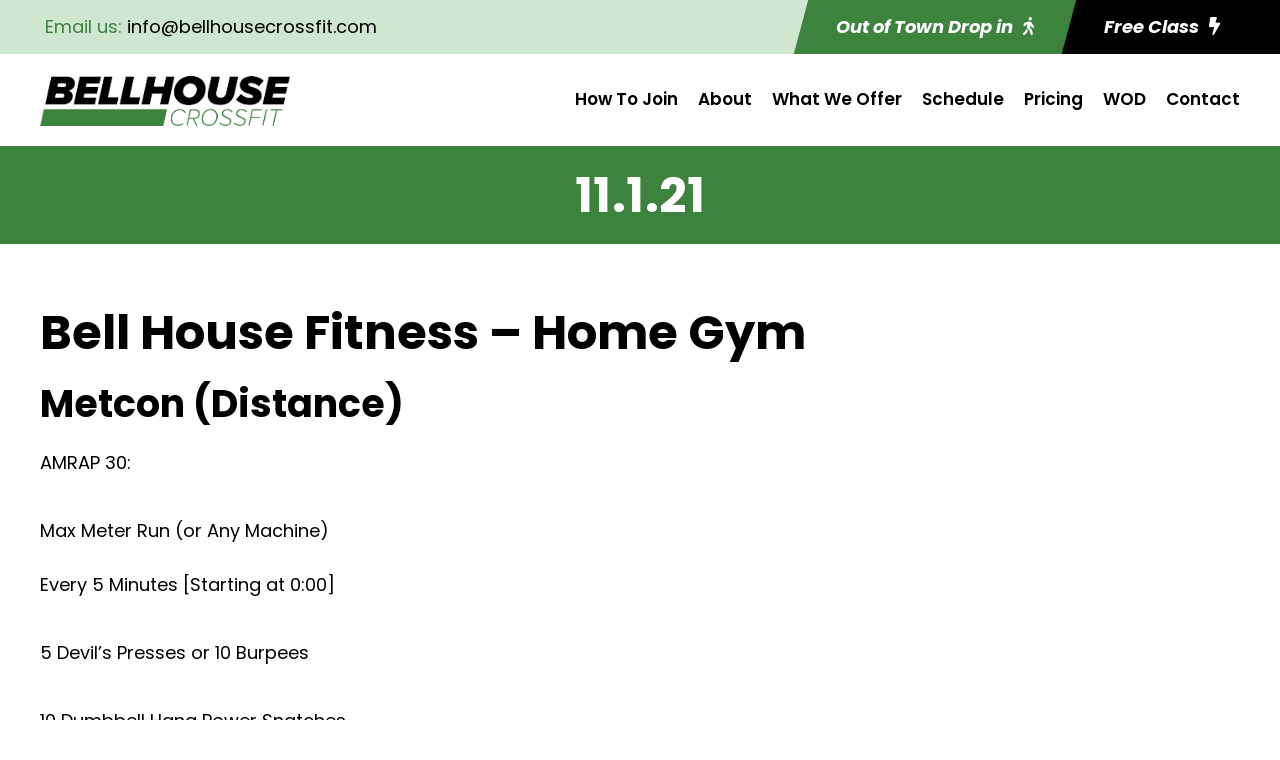

--- FILE ---
content_type: text/html; charset=utf-8
request_url: https://www.google.com/recaptcha/api2/anchor?ar=1&k=6LcyJ2kqAAAAAD6OkjAnm6_S1JUacClU67PeNC2j&co=aHR0cHM6Ly9iZWxsaG91c2Vjcm9zc2ZpdC5jb206NDQz&hl=en&v=PoyoqOPhxBO7pBk68S4YbpHZ&size=invisible&anchor-ms=20000&execute-ms=30000&cb=sjiim4mxjhoc
body_size: 48746
content:
<!DOCTYPE HTML><html dir="ltr" lang="en"><head><meta http-equiv="Content-Type" content="text/html; charset=UTF-8">
<meta http-equiv="X-UA-Compatible" content="IE=edge">
<title>reCAPTCHA</title>
<style type="text/css">
/* cyrillic-ext */
@font-face {
  font-family: 'Roboto';
  font-style: normal;
  font-weight: 400;
  font-stretch: 100%;
  src: url(//fonts.gstatic.com/s/roboto/v48/KFO7CnqEu92Fr1ME7kSn66aGLdTylUAMa3GUBHMdazTgWw.woff2) format('woff2');
  unicode-range: U+0460-052F, U+1C80-1C8A, U+20B4, U+2DE0-2DFF, U+A640-A69F, U+FE2E-FE2F;
}
/* cyrillic */
@font-face {
  font-family: 'Roboto';
  font-style: normal;
  font-weight: 400;
  font-stretch: 100%;
  src: url(//fonts.gstatic.com/s/roboto/v48/KFO7CnqEu92Fr1ME7kSn66aGLdTylUAMa3iUBHMdazTgWw.woff2) format('woff2');
  unicode-range: U+0301, U+0400-045F, U+0490-0491, U+04B0-04B1, U+2116;
}
/* greek-ext */
@font-face {
  font-family: 'Roboto';
  font-style: normal;
  font-weight: 400;
  font-stretch: 100%;
  src: url(//fonts.gstatic.com/s/roboto/v48/KFO7CnqEu92Fr1ME7kSn66aGLdTylUAMa3CUBHMdazTgWw.woff2) format('woff2');
  unicode-range: U+1F00-1FFF;
}
/* greek */
@font-face {
  font-family: 'Roboto';
  font-style: normal;
  font-weight: 400;
  font-stretch: 100%;
  src: url(//fonts.gstatic.com/s/roboto/v48/KFO7CnqEu92Fr1ME7kSn66aGLdTylUAMa3-UBHMdazTgWw.woff2) format('woff2');
  unicode-range: U+0370-0377, U+037A-037F, U+0384-038A, U+038C, U+038E-03A1, U+03A3-03FF;
}
/* math */
@font-face {
  font-family: 'Roboto';
  font-style: normal;
  font-weight: 400;
  font-stretch: 100%;
  src: url(//fonts.gstatic.com/s/roboto/v48/KFO7CnqEu92Fr1ME7kSn66aGLdTylUAMawCUBHMdazTgWw.woff2) format('woff2');
  unicode-range: U+0302-0303, U+0305, U+0307-0308, U+0310, U+0312, U+0315, U+031A, U+0326-0327, U+032C, U+032F-0330, U+0332-0333, U+0338, U+033A, U+0346, U+034D, U+0391-03A1, U+03A3-03A9, U+03B1-03C9, U+03D1, U+03D5-03D6, U+03F0-03F1, U+03F4-03F5, U+2016-2017, U+2034-2038, U+203C, U+2040, U+2043, U+2047, U+2050, U+2057, U+205F, U+2070-2071, U+2074-208E, U+2090-209C, U+20D0-20DC, U+20E1, U+20E5-20EF, U+2100-2112, U+2114-2115, U+2117-2121, U+2123-214F, U+2190, U+2192, U+2194-21AE, U+21B0-21E5, U+21F1-21F2, U+21F4-2211, U+2213-2214, U+2216-22FF, U+2308-230B, U+2310, U+2319, U+231C-2321, U+2336-237A, U+237C, U+2395, U+239B-23B7, U+23D0, U+23DC-23E1, U+2474-2475, U+25AF, U+25B3, U+25B7, U+25BD, U+25C1, U+25CA, U+25CC, U+25FB, U+266D-266F, U+27C0-27FF, U+2900-2AFF, U+2B0E-2B11, U+2B30-2B4C, U+2BFE, U+3030, U+FF5B, U+FF5D, U+1D400-1D7FF, U+1EE00-1EEFF;
}
/* symbols */
@font-face {
  font-family: 'Roboto';
  font-style: normal;
  font-weight: 400;
  font-stretch: 100%;
  src: url(//fonts.gstatic.com/s/roboto/v48/KFO7CnqEu92Fr1ME7kSn66aGLdTylUAMaxKUBHMdazTgWw.woff2) format('woff2');
  unicode-range: U+0001-000C, U+000E-001F, U+007F-009F, U+20DD-20E0, U+20E2-20E4, U+2150-218F, U+2190, U+2192, U+2194-2199, U+21AF, U+21E6-21F0, U+21F3, U+2218-2219, U+2299, U+22C4-22C6, U+2300-243F, U+2440-244A, U+2460-24FF, U+25A0-27BF, U+2800-28FF, U+2921-2922, U+2981, U+29BF, U+29EB, U+2B00-2BFF, U+4DC0-4DFF, U+FFF9-FFFB, U+10140-1018E, U+10190-1019C, U+101A0, U+101D0-101FD, U+102E0-102FB, U+10E60-10E7E, U+1D2C0-1D2D3, U+1D2E0-1D37F, U+1F000-1F0FF, U+1F100-1F1AD, U+1F1E6-1F1FF, U+1F30D-1F30F, U+1F315, U+1F31C, U+1F31E, U+1F320-1F32C, U+1F336, U+1F378, U+1F37D, U+1F382, U+1F393-1F39F, U+1F3A7-1F3A8, U+1F3AC-1F3AF, U+1F3C2, U+1F3C4-1F3C6, U+1F3CA-1F3CE, U+1F3D4-1F3E0, U+1F3ED, U+1F3F1-1F3F3, U+1F3F5-1F3F7, U+1F408, U+1F415, U+1F41F, U+1F426, U+1F43F, U+1F441-1F442, U+1F444, U+1F446-1F449, U+1F44C-1F44E, U+1F453, U+1F46A, U+1F47D, U+1F4A3, U+1F4B0, U+1F4B3, U+1F4B9, U+1F4BB, U+1F4BF, U+1F4C8-1F4CB, U+1F4D6, U+1F4DA, U+1F4DF, U+1F4E3-1F4E6, U+1F4EA-1F4ED, U+1F4F7, U+1F4F9-1F4FB, U+1F4FD-1F4FE, U+1F503, U+1F507-1F50B, U+1F50D, U+1F512-1F513, U+1F53E-1F54A, U+1F54F-1F5FA, U+1F610, U+1F650-1F67F, U+1F687, U+1F68D, U+1F691, U+1F694, U+1F698, U+1F6AD, U+1F6B2, U+1F6B9-1F6BA, U+1F6BC, U+1F6C6-1F6CF, U+1F6D3-1F6D7, U+1F6E0-1F6EA, U+1F6F0-1F6F3, U+1F6F7-1F6FC, U+1F700-1F7FF, U+1F800-1F80B, U+1F810-1F847, U+1F850-1F859, U+1F860-1F887, U+1F890-1F8AD, U+1F8B0-1F8BB, U+1F8C0-1F8C1, U+1F900-1F90B, U+1F93B, U+1F946, U+1F984, U+1F996, U+1F9E9, U+1FA00-1FA6F, U+1FA70-1FA7C, U+1FA80-1FA89, U+1FA8F-1FAC6, U+1FACE-1FADC, U+1FADF-1FAE9, U+1FAF0-1FAF8, U+1FB00-1FBFF;
}
/* vietnamese */
@font-face {
  font-family: 'Roboto';
  font-style: normal;
  font-weight: 400;
  font-stretch: 100%;
  src: url(//fonts.gstatic.com/s/roboto/v48/KFO7CnqEu92Fr1ME7kSn66aGLdTylUAMa3OUBHMdazTgWw.woff2) format('woff2');
  unicode-range: U+0102-0103, U+0110-0111, U+0128-0129, U+0168-0169, U+01A0-01A1, U+01AF-01B0, U+0300-0301, U+0303-0304, U+0308-0309, U+0323, U+0329, U+1EA0-1EF9, U+20AB;
}
/* latin-ext */
@font-face {
  font-family: 'Roboto';
  font-style: normal;
  font-weight: 400;
  font-stretch: 100%;
  src: url(//fonts.gstatic.com/s/roboto/v48/KFO7CnqEu92Fr1ME7kSn66aGLdTylUAMa3KUBHMdazTgWw.woff2) format('woff2');
  unicode-range: U+0100-02BA, U+02BD-02C5, U+02C7-02CC, U+02CE-02D7, U+02DD-02FF, U+0304, U+0308, U+0329, U+1D00-1DBF, U+1E00-1E9F, U+1EF2-1EFF, U+2020, U+20A0-20AB, U+20AD-20C0, U+2113, U+2C60-2C7F, U+A720-A7FF;
}
/* latin */
@font-face {
  font-family: 'Roboto';
  font-style: normal;
  font-weight: 400;
  font-stretch: 100%;
  src: url(//fonts.gstatic.com/s/roboto/v48/KFO7CnqEu92Fr1ME7kSn66aGLdTylUAMa3yUBHMdazQ.woff2) format('woff2');
  unicode-range: U+0000-00FF, U+0131, U+0152-0153, U+02BB-02BC, U+02C6, U+02DA, U+02DC, U+0304, U+0308, U+0329, U+2000-206F, U+20AC, U+2122, U+2191, U+2193, U+2212, U+2215, U+FEFF, U+FFFD;
}
/* cyrillic-ext */
@font-face {
  font-family: 'Roboto';
  font-style: normal;
  font-weight: 500;
  font-stretch: 100%;
  src: url(//fonts.gstatic.com/s/roboto/v48/KFO7CnqEu92Fr1ME7kSn66aGLdTylUAMa3GUBHMdazTgWw.woff2) format('woff2');
  unicode-range: U+0460-052F, U+1C80-1C8A, U+20B4, U+2DE0-2DFF, U+A640-A69F, U+FE2E-FE2F;
}
/* cyrillic */
@font-face {
  font-family: 'Roboto';
  font-style: normal;
  font-weight: 500;
  font-stretch: 100%;
  src: url(//fonts.gstatic.com/s/roboto/v48/KFO7CnqEu92Fr1ME7kSn66aGLdTylUAMa3iUBHMdazTgWw.woff2) format('woff2');
  unicode-range: U+0301, U+0400-045F, U+0490-0491, U+04B0-04B1, U+2116;
}
/* greek-ext */
@font-face {
  font-family: 'Roboto';
  font-style: normal;
  font-weight: 500;
  font-stretch: 100%;
  src: url(//fonts.gstatic.com/s/roboto/v48/KFO7CnqEu92Fr1ME7kSn66aGLdTylUAMa3CUBHMdazTgWw.woff2) format('woff2');
  unicode-range: U+1F00-1FFF;
}
/* greek */
@font-face {
  font-family: 'Roboto';
  font-style: normal;
  font-weight: 500;
  font-stretch: 100%;
  src: url(//fonts.gstatic.com/s/roboto/v48/KFO7CnqEu92Fr1ME7kSn66aGLdTylUAMa3-UBHMdazTgWw.woff2) format('woff2');
  unicode-range: U+0370-0377, U+037A-037F, U+0384-038A, U+038C, U+038E-03A1, U+03A3-03FF;
}
/* math */
@font-face {
  font-family: 'Roboto';
  font-style: normal;
  font-weight: 500;
  font-stretch: 100%;
  src: url(//fonts.gstatic.com/s/roboto/v48/KFO7CnqEu92Fr1ME7kSn66aGLdTylUAMawCUBHMdazTgWw.woff2) format('woff2');
  unicode-range: U+0302-0303, U+0305, U+0307-0308, U+0310, U+0312, U+0315, U+031A, U+0326-0327, U+032C, U+032F-0330, U+0332-0333, U+0338, U+033A, U+0346, U+034D, U+0391-03A1, U+03A3-03A9, U+03B1-03C9, U+03D1, U+03D5-03D6, U+03F0-03F1, U+03F4-03F5, U+2016-2017, U+2034-2038, U+203C, U+2040, U+2043, U+2047, U+2050, U+2057, U+205F, U+2070-2071, U+2074-208E, U+2090-209C, U+20D0-20DC, U+20E1, U+20E5-20EF, U+2100-2112, U+2114-2115, U+2117-2121, U+2123-214F, U+2190, U+2192, U+2194-21AE, U+21B0-21E5, U+21F1-21F2, U+21F4-2211, U+2213-2214, U+2216-22FF, U+2308-230B, U+2310, U+2319, U+231C-2321, U+2336-237A, U+237C, U+2395, U+239B-23B7, U+23D0, U+23DC-23E1, U+2474-2475, U+25AF, U+25B3, U+25B7, U+25BD, U+25C1, U+25CA, U+25CC, U+25FB, U+266D-266F, U+27C0-27FF, U+2900-2AFF, U+2B0E-2B11, U+2B30-2B4C, U+2BFE, U+3030, U+FF5B, U+FF5D, U+1D400-1D7FF, U+1EE00-1EEFF;
}
/* symbols */
@font-face {
  font-family: 'Roboto';
  font-style: normal;
  font-weight: 500;
  font-stretch: 100%;
  src: url(//fonts.gstatic.com/s/roboto/v48/KFO7CnqEu92Fr1ME7kSn66aGLdTylUAMaxKUBHMdazTgWw.woff2) format('woff2');
  unicode-range: U+0001-000C, U+000E-001F, U+007F-009F, U+20DD-20E0, U+20E2-20E4, U+2150-218F, U+2190, U+2192, U+2194-2199, U+21AF, U+21E6-21F0, U+21F3, U+2218-2219, U+2299, U+22C4-22C6, U+2300-243F, U+2440-244A, U+2460-24FF, U+25A0-27BF, U+2800-28FF, U+2921-2922, U+2981, U+29BF, U+29EB, U+2B00-2BFF, U+4DC0-4DFF, U+FFF9-FFFB, U+10140-1018E, U+10190-1019C, U+101A0, U+101D0-101FD, U+102E0-102FB, U+10E60-10E7E, U+1D2C0-1D2D3, U+1D2E0-1D37F, U+1F000-1F0FF, U+1F100-1F1AD, U+1F1E6-1F1FF, U+1F30D-1F30F, U+1F315, U+1F31C, U+1F31E, U+1F320-1F32C, U+1F336, U+1F378, U+1F37D, U+1F382, U+1F393-1F39F, U+1F3A7-1F3A8, U+1F3AC-1F3AF, U+1F3C2, U+1F3C4-1F3C6, U+1F3CA-1F3CE, U+1F3D4-1F3E0, U+1F3ED, U+1F3F1-1F3F3, U+1F3F5-1F3F7, U+1F408, U+1F415, U+1F41F, U+1F426, U+1F43F, U+1F441-1F442, U+1F444, U+1F446-1F449, U+1F44C-1F44E, U+1F453, U+1F46A, U+1F47D, U+1F4A3, U+1F4B0, U+1F4B3, U+1F4B9, U+1F4BB, U+1F4BF, U+1F4C8-1F4CB, U+1F4D6, U+1F4DA, U+1F4DF, U+1F4E3-1F4E6, U+1F4EA-1F4ED, U+1F4F7, U+1F4F9-1F4FB, U+1F4FD-1F4FE, U+1F503, U+1F507-1F50B, U+1F50D, U+1F512-1F513, U+1F53E-1F54A, U+1F54F-1F5FA, U+1F610, U+1F650-1F67F, U+1F687, U+1F68D, U+1F691, U+1F694, U+1F698, U+1F6AD, U+1F6B2, U+1F6B9-1F6BA, U+1F6BC, U+1F6C6-1F6CF, U+1F6D3-1F6D7, U+1F6E0-1F6EA, U+1F6F0-1F6F3, U+1F6F7-1F6FC, U+1F700-1F7FF, U+1F800-1F80B, U+1F810-1F847, U+1F850-1F859, U+1F860-1F887, U+1F890-1F8AD, U+1F8B0-1F8BB, U+1F8C0-1F8C1, U+1F900-1F90B, U+1F93B, U+1F946, U+1F984, U+1F996, U+1F9E9, U+1FA00-1FA6F, U+1FA70-1FA7C, U+1FA80-1FA89, U+1FA8F-1FAC6, U+1FACE-1FADC, U+1FADF-1FAE9, U+1FAF0-1FAF8, U+1FB00-1FBFF;
}
/* vietnamese */
@font-face {
  font-family: 'Roboto';
  font-style: normal;
  font-weight: 500;
  font-stretch: 100%;
  src: url(//fonts.gstatic.com/s/roboto/v48/KFO7CnqEu92Fr1ME7kSn66aGLdTylUAMa3OUBHMdazTgWw.woff2) format('woff2');
  unicode-range: U+0102-0103, U+0110-0111, U+0128-0129, U+0168-0169, U+01A0-01A1, U+01AF-01B0, U+0300-0301, U+0303-0304, U+0308-0309, U+0323, U+0329, U+1EA0-1EF9, U+20AB;
}
/* latin-ext */
@font-face {
  font-family: 'Roboto';
  font-style: normal;
  font-weight: 500;
  font-stretch: 100%;
  src: url(//fonts.gstatic.com/s/roboto/v48/KFO7CnqEu92Fr1ME7kSn66aGLdTylUAMa3KUBHMdazTgWw.woff2) format('woff2');
  unicode-range: U+0100-02BA, U+02BD-02C5, U+02C7-02CC, U+02CE-02D7, U+02DD-02FF, U+0304, U+0308, U+0329, U+1D00-1DBF, U+1E00-1E9F, U+1EF2-1EFF, U+2020, U+20A0-20AB, U+20AD-20C0, U+2113, U+2C60-2C7F, U+A720-A7FF;
}
/* latin */
@font-face {
  font-family: 'Roboto';
  font-style: normal;
  font-weight: 500;
  font-stretch: 100%;
  src: url(//fonts.gstatic.com/s/roboto/v48/KFO7CnqEu92Fr1ME7kSn66aGLdTylUAMa3yUBHMdazQ.woff2) format('woff2');
  unicode-range: U+0000-00FF, U+0131, U+0152-0153, U+02BB-02BC, U+02C6, U+02DA, U+02DC, U+0304, U+0308, U+0329, U+2000-206F, U+20AC, U+2122, U+2191, U+2193, U+2212, U+2215, U+FEFF, U+FFFD;
}
/* cyrillic-ext */
@font-face {
  font-family: 'Roboto';
  font-style: normal;
  font-weight: 900;
  font-stretch: 100%;
  src: url(//fonts.gstatic.com/s/roboto/v48/KFO7CnqEu92Fr1ME7kSn66aGLdTylUAMa3GUBHMdazTgWw.woff2) format('woff2');
  unicode-range: U+0460-052F, U+1C80-1C8A, U+20B4, U+2DE0-2DFF, U+A640-A69F, U+FE2E-FE2F;
}
/* cyrillic */
@font-face {
  font-family: 'Roboto';
  font-style: normal;
  font-weight: 900;
  font-stretch: 100%;
  src: url(//fonts.gstatic.com/s/roboto/v48/KFO7CnqEu92Fr1ME7kSn66aGLdTylUAMa3iUBHMdazTgWw.woff2) format('woff2');
  unicode-range: U+0301, U+0400-045F, U+0490-0491, U+04B0-04B1, U+2116;
}
/* greek-ext */
@font-face {
  font-family: 'Roboto';
  font-style: normal;
  font-weight: 900;
  font-stretch: 100%;
  src: url(//fonts.gstatic.com/s/roboto/v48/KFO7CnqEu92Fr1ME7kSn66aGLdTylUAMa3CUBHMdazTgWw.woff2) format('woff2');
  unicode-range: U+1F00-1FFF;
}
/* greek */
@font-face {
  font-family: 'Roboto';
  font-style: normal;
  font-weight: 900;
  font-stretch: 100%;
  src: url(//fonts.gstatic.com/s/roboto/v48/KFO7CnqEu92Fr1ME7kSn66aGLdTylUAMa3-UBHMdazTgWw.woff2) format('woff2');
  unicode-range: U+0370-0377, U+037A-037F, U+0384-038A, U+038C, U+038E-03A1, U+03A3-03FF;
}
/* math */
@font-face {
  font-family: 'Roboto';
  font-style: normal;
  font-weight: 900;
  font-stretch: 100%;
  src: url(//fonts.gstatic.com/s/roboto/v48/KFO7CnqEu92Fr1ME7kSn66aGLdTylUAMawCUBHMdazTgWw.woff2) format('woff2');
  unicode-range: U+0302-0303, U+0305, U+0307-0308, U+0310, U+0312, U+0315, U+031A, U+0326-0327, U+032C, U+032F-0330, U+0332-0333, U+0338, U+033A, U+0346, U+034D, U+0391-03A1, U+03A3-03A9, U+03B1-03C9, U+03D1, U+03D5-03D6, U+03F0-03F1, U+03F4-03F5, U+2016-2017, U+2034-2038, U+203C, U+2040, U+2043, U+2047, U+2050, U+2057, U+205F, U+2070-2071, U+2074-208E, U+2090-209C, U+20D0-20DC, U+20E1, U+20E5-20EF, U+2100-2112, U+2114-2115, U+2117-2121, U+2123-214F, U+2190, U+2192, U+2194-21AE, U+21B0-21E5, U+21F1-21F2, U+21F4-2211, U+2213-2214, U+2216-22FF, U+2308-230B, U+2310, U+2319, U+231C-2321, U+2336-237A, U+237C, U+2395, U+239B-23B7, U+23D0, U+23DC-23E1, U+2474-2475, U+25AF, U+25B3, U+25B7, U+25BD, U+25C1, U+25CA, U+25CC, U+25FB, U+266D-266F, U+27C0-27FF, U+2900-2AFF, U+2B0E-2B11, U+2B30-2B4C, U+2BFE, U+3030, U+FF5B, U+FF5D, U+1D400-1D7FF, U+1EE00-1EEFF;
}
/* symbols */
@font-face {
  font-family: 'Roboto';
  font-style: normal;
  font-weight: 900;
  font-stretch: 100%;
  src: url(//fonts.gstatic.com/s/roboto/v48/KFO7CnqEu92Fr1ME7kSn66aGLdTylUAMaxKUBHMdazTgWw.woff2) format('woff2');
  unicode-range: U+0001-000C, U+000E-001F, U+007F-009F, U+20DD-20E0, U+20E2-20E4, U+2150-218F, U+2190, U+2192, U+2194-2199, U+21AF, U+21E6-21F0, U+21F3, U+2218-2219, U+2299, U+22C4-22C6, U+2300-243F, U+2440-244A, U+2460-24FF, U+25A0-27BF, U+2800-28FF, U+2921-2922, U+2981, U+29BF, U+29EB, U+2B00-2BFF, U+4DC0-4DFF, U+FFF9-FFFB, U+10140-1018E, U+10190-1019C, U+101A0, U+101D0-101FD, U+102E0-102FB, U+10E60-10E7E, U+1D2C0-1D2D3, U+1D2E0-1D37F, U+1F000-1F0FF, U+1F100-1F1AD, U+1F1E6-1F1FF, U+1F30D-1F30F, U+1F315, U+1F31C, U+1F31E, U+1F320-1F32C, U+1F336, U+1F378, U+1F37D, U+1F382, U+1F393-1F39F, U+1F3A7-1F3A8, U+1F3AC-1F3AF, U+1F3C2, U+1F3C4-1F3C6, U+1F3CA-1F3CE, U+1F3D4-1F3E0, U+1F3ED, U+1F3F1-1F3F3, U+1F3F5-1F3F7, U+1F408, U+1F415, U+1F41F, U+1F426, U+1F43F, U+1F441-1F442, U+1F444, U+1F446-1F449, U+1F44C-1F44E, U+1F453, U+1F46A, U+1F47D, U+1F4A3, U+1F4B0, U+1F4B3, U+1F4B9, U+1F4BB, U+1F4BF, U+1F4C8-1F4CB, U+1F4D6, U+1F4DA, U+1F4DF, U+1F4E3-1F4E6, U+1F4EA-1F4ED, U+1F4F7, U+1F4F9-1F4FB, U+1F4FD-1F4FE, U+1F503, U+1F507-1F50B, U+1F50D, U+1F512-1F513, U+1F53E-1F54A, U+1F54F-1F5FA, U+1F610, U+1F650-1F67F, U+1F687, U+1F68D, U+1F691, U+1F694, U+1F698, U+1F6AD, U+1F6B2, U+1F6B9-1F6BA, U+1F6BC, U+1F6C6-1F6CF, U+1F6D3-1F6D7, U+1F6E0-1F6EA, U+1F6F0-1F6F3, U+1F6F7-1F6FC, U+1F700-1F7FF, U+1F800-1F80B, U+1F810-1F847, U+1F850-1F859, U+1F860-1F887, U+1F890-1F8AD, U+1F8B0-1F8BB, U+1F8C0-1F8C1, U+1F900-1F90B, U+1F93B, U+1F946, U+1F984, U+1F996, U+1F9E9, U+1FA00-1FA6F, U+1FA70-1FA7C, U+1FA80-1FA89, U+1FA8F-1FAC6, U+1FACE-1FADC, U+1FADF-1FAE9, U+1FAF0-1FAF8, U+1FB00-1FBFF;
}
/* vietnamese */
@font-face {
  font-family: 'Roboto';
  font-style: normal;
  font-weight: 900;
  font-stretch: 100%;
  src: url(//fonts.gstatic.com/s/roboto/v48/KFO7CnqEu92Fr1ME7kSn66aGLdTylUAMa3OUBHMdazTgWw.woff2) format('woff2');
  unicode-range: U+0102-0103, U+0110-0111, U+0128-0129, U+0168-0169, U+01A0-01A1, U+01AF-01B0, U+0300-0301, U+0303-0304, U+0308-0309, U+0323, U+0329, U+1EA0-1EF9, U+20AB;
}
/* latin-ext */
@font-face {
  font-family: 'Roboto';
  font-style: normal;
  font-weight: 900;
  font-stretch: 100%;
  src: url(//fonts.gstatic.com/s/roboto/v48/KFO7CnqEu92Fr1ME7kSn66aGLdTylUAMa3KUBHMdazTgWw.woff2) format('woff2');
  unicode-range: U+0100-02BA, U+02BD-02C5, U+02C7-02CC, U+02CE-02D7, U+02DD-02FF, U+0304, U+0308, U+0329, U+1D00-1DBF, U+1E00-1E9F, U+1EF2-1EFF, U+2020, U+20A0-20AB, U+20AD-20C0, U+2113, U+2C60-2C7F, U+A720-A7FF;
}
/* latin */
@font-face {
  font-family: 'Roboto';
  font-style: normal;
  font-weight: 900;
  font-stretch: 100%;
  src: url(//fonts.gstatic.com/s/roboto/v48/KFO7CnqEu92Fr1ME7kSn66aGLdTylUAMa3yUBHMdazQ.woff2) format('woff2');
  unicode-range: U+0000-00FF, U+0131, U+0152-0153, U+02BB-02BC, U+02C6, U+02DA, U+02DC, U+0304, U+0308, U+0329, U+2000-206F, U+20AC, U+2122, U+2191, U+2193, U+2212, U+2215, U+FEFF, U+FFFD;
}

</style>
<link rel="stylesheet" type="text/css" href="https://www.gstatic.com/recaptcha/releases/PoyoqOPhxBO7pBk68S4YbpHZ/styles__ltr.css">
<script nonce="oeNpD3M6nZJLQCg2PwseyA" type="text/javascript">window['__recaptcha_api'] = 'https://www.google.com/recaptcha/api2/';</script>
<script type="text/javascript" src="https://www.gstatic.com/recaptcha/releases/PoyoqOPhxBO7pBk68S4YbpHZ/recaptcha__en.js" nonce="oeNpD3M6nZJLQCg2PwseyA">
      
    </script></head>
<body><div id="rc-anchor-alert" class="rc-anchor-alert"></div>
<input type="hidden" id="recaptcha-token" value="[base64]">
<script type="text/javascript" nonce="oeNpD3M6nZJLQCg2PwseyA">
      recaptcha.anchor.Main.init("[\x22ainput\x22,[\x22bgdata\x22,\x22\x22,\[base64]/[base64]/[base64]/[base64]/cjw8ejpyPj4+eil9Y2F0Y2gobCl7dGhyb3cgbDt9fSxIPWZ1bmN0aW9uKHcsdCx6KXtpZih3PT0xOTR8fHc9PTIwOCl0LnZbd10/dC52W3ddLmNvbmNhdCh6KTp0LnZbd109b2Yoeix0KTtlbHNle2lmKHQuYkImJnchPTMxNylyZXR1cm47dz09NjZ8fHc9PTEyMnx8dz09NDcwfHx3PT00NHx8dz09NDE2fHx3PT0zOTd8fHc9PTQyMXx8dz09Njh8fHc9PTcwfHx3PT0xODQ/[base64]/[base64]/[base64]/bmV3IGRbVl0oSlswXSk6cD09Mj9uZXcgZFtWXShKWzBdLEpbMV0pOnA9PTM/bmV3IGRbVl0oSlswXSxKWzFdLEpbMl0pOnA9PTQ/[base64]/[base64]/[base64]/[base64]\x22,\[base64]\\u003d\x22,\x22KcOWe8KgYMKCdsOjFAxLW8OTw4LDtMOowqPCpcKHbUlIbMKAYEdPwrDDssKFwrPCjMKHF8OPGDx8VAYRSXtSccOqUMKZwqHCpsKWwqgvw67CqMOtw7lRfcOeUcOzbsOdw7Ukw5/ChMOewpbDsMOswp8pJUPCl2zChcORcHnCp8K1w53DnSbDr3HCp8K6wo1fDcOvXMOMw4nCnybDkSx5wo/DvsKRUcO9w5DDhMOBw7RzMMOtw5rDhMO2N8KmwpRqdMKAVhHDk8Kqw73CoScSw4rDlMKTaHvDm2XDs8KTw690w4obIMKRw55fasOtdzfCvMK/[base64]/[base64]/DnUp/w4jCv8K3U2VFwp3CmMKow5Fyw6l9w7R7asOnwqzCkTzDmlfCqG9dw6TDtkrDl8KtwrgEwrk/d8Kswq7CnMO0wptzw4k0w5jDgBvCoDFSSAfCkcOVw5HCoMKxKcOIw4TDhmbDicODRMKcFlQkwpLCgMO+BHwSRcKdWho2wowIwo8vwqI7bMOnHXTCp8KLw60UF8KKQht4w4MAwp/CjTNBZ8OOV0zDsMKsJWPCmMO4JC9lwoliw5oyVsKbw5TDu8OMDMOXTxkzw6jCgsORw5Y1GsKhwrwEw6/DiA53YMOtd33DrMKxWATDoELCh33DuMKUwpfCqcKXPmDCsMOJDiEgwr8eIAFzw5opb27CpB7DoDNrA8Ogb8K9w5jDgWnDnMO6w6jDoEbDhGDDtHbClcKXw6dRw6JJWmk5GsK5wrHDrDXCv8Oawq7CqDt/HUFOcxLDiGF9w7TDiQ5BwrNkFWrClsKPw5vDgsOfUVfCjSHCucKNNsOcM1Uaw7zDjsO+wq3CrkkAKMOcE8O1wobCtGLCvgvDrTLCowXCjzJ7OMKNBW1OETAcwr9uX8O2w4oJRcKdXUkzfF3DugjCpsKXAyXCtCExM8KFG2zDrcO+FizDpcOnZMOpESsTw4PDi8O6Xh/Cg8OCYkHDmBtlwqt9wpJbwqwawqwGwrkeSGzDlnLDvsKXLx00ZzbCtsKUwr0sOXPCncOkTiHCi2rDk8K+J8OgO8KMGMKaw6JWwoTCoFXCpk/Cqx4hw4XDtsKiSwp8w4RvZcOQFsO1w4NxE8OOH11XanJawq8MCAPCqwjCp8OqMGvDhMO5woLDpMKKMicuwr/[base64]/w7JNcxk/KMO/wqrDhsOif8K1w610wqEEcMOawpgldsKwMHQzA35lwqbClcOpwoPCm8OQEzANwocrdMKXRzPCp0bCk8Kpwr0mIVk8wrhAw7pbBsOPC8OPw448QEptdyXCqsO/ZsO2VMKHOsOcw40Swo0FwqLClMKJw4s+CkDCqMK5w4g5LUjDpcOow5PCu8Oew4RewpZvd0fDoybCiTXCp8OIw7nCuiM/dsKkwrzDqVB2DRzCux4HwohKIsKeVHdBSF3Di1Bvw6ZvwqjDhDHDtVEswop0E0XCmVTCtcO4wo1zUHnDocK8wqXCiMOow7gDdcOEJi/DqsOYMRBHw5Y3azVHacO5FsKrNWnDsDQRZUHCn1txw6VaEWXDnsOQCsO2wp3DkkDCssOCw6bCo8KvMRMdwq7CvMKFwoBZwpBdKsK0R8OHQsO0w6p0woLDmDHCnsOEJD7CnEDCj8KvbDvDncO2S8Ovw6HCoMOgwqwMwr5ZYXbDpsOiPXwPwpHCkFfCnW/DgnMTPjRdwpvDs1kaD1nDlXDDosOvXBNAw4RVEzo6UcKjf8O4Jx3Cl1jDicOQw44rwp5WWWZ0wqIWw7rCoSXCnWcZAcOsAH4zwrUeecODEsOXw67DshN2wrELw6HCr0/CnkLDssO4D3XDvQvCjy5hw4onYy/DpMKLwoMoPsOzw5HDrHXCuE7Cij9bfcObYsOrcMOJHBAbOnlCwpMmwo3Dpi51AMOewp/[base64]/wr0RL2/CusKudRcIw7DCklFCw6XDtTB/[base64]/CjSogOU8Xw77Cn8OXwoTCmEVJIFDDqR/DrcK/XMKNOVwuw6jDscKZEMKTwrNJw594wrfCqWnCtlkxFCzDvcOdW8Kcw5w+w5XDkGLDv34PwojCgEfCvMOYAG8pPipPaRfDs3QhwpXDr2DCqsOmw5bDu0rDg8OWZcOVwpvCucOKZ8OOJw7CqBooecKySWDDlMK1EcKKOsOrw4fCoMK2w48XwprDvBbCqHZsa3Njcl/DllzDo8OSQsOrw6/ClMKnworCi8OYwqhqVkUOIxQyZlgAbcO6woXCrCfDuH8xwpJOw47Dr8KRw71Cw7zCq8KtdA4Yw6NRYcKWfnjDtsO4JsKmZisQw7HDmg3DgsKvQ38sLsOCwqjDhTkKwobDtsOVw5BSwqLCmBViG8KZTcOAWELDiMKoR2hDwoNIUMONXHbDtngpwrUtw7pqw5J6QV/Cti7CiizDrSjDlDbCgsORDA9NWgM6wqvDiG4Vw5TCvsORwqNOwqnDvcK8eEgNwrF3wplCI8OSIEvDl3DDlsK8OXN2BRHDrsK1en/CtlMyw5AEw64wDjQbPE/[base64]/w4Jrwp0bw5rDjmTCocObwoPCnEnDgsKmKkAnwoAsw4tsW8KVwrgTOMK+w7TDim7DtEfDgzwZw6w3wonDrxHCiMKHT8Ofw7TCncK2wrFIPl7Ds1MAwoVpw4xYwqJFwrlTJ8O4QALDqMKKwprCusKObztRwpdyGxBAwpvCvV/CunloWMOZOQDDl1vDnsOJwojDvxlQw77Cj8KWw4k2T8Khwq/ChDzDkVXDpDRiwrbDv0fDk3NOLcOWHsK5wrfDsTnDjBbCmsKDw6ULwrxfQMOew7Efw6kBeMKUw6IsLMO/EHR/G8OfBcOWfzhtw6MMwoDCm8OkwpdfwpTCgWjDsyZ6fiHClD/DhcKgw6R/[base64]/DhGRnw4/[base64]/DrFTDizLCqMK5wrV/fcO+PMK9Q1TCrsKJRsKrw4Zrw4fCrD1Hwp48BUbDuzl8w6cqMB9CRhvClsKwwqXDl8Osfi97w4XCg2UEYcOQMBNiw4FQwpbCs0HDph/DlXTDocOxwpEJwqpKwr/Dn8O1dMOZdCfDo8KhwqsDwp5Hw7hIwrhQw4kuwpYew5Q/cQJXw7otHmUJfWDChEwOw7DDtcKXw6PCpMKeZsOGEMOKw7Vpwqx/bWbCq2gILl4EwonDsSUBw6HCk8KRwrk+cQ1wwrzCk8OkaF/Ci8KEB8KTIAbDrG0aCwbDmMOpRW9mWsKfGUHDgcO2IsKhQS3DizUSw5fDmcK4QsKWwr/ClxPDrcK7FWvCqHQEw7Ihwqxuwr10S8OfC2QBDBAzw5hfEBXDu8KGccOnwrrDncK+wrRqGWnDt13DvH9eVhfDscOuLcK2wrUQccKwKcKFY8OFwpY7UXpIdg3DkMKvw58TwofCucK6w54swo1Tw5RGAMKfw6onR8KTw6s1C03CqxpTNmbDqELCigR/[base64]/Crw5EeFrDhRXCmTjCscOUwqTDlMO0cXzClCDDicODCC5Mw5vCp3pSwq8MV8K2NsO1ZTZnwo1hf8KaDzAewrYEwqLDgMKrRcK8fATCpzfCmU3Cs2nDkcOTw5vDqsOawrtCCsOXODFWZVERFwfCnljCoi/CiFPDqH8DI8K/HsKHwojCgh3DviDDisKdRgfCksKlOMOmwqTDr8KWb8OMK8KGw4MVP2Qww43DliTCrsKZw67DjADCtGfClgpawrLDrcOGwq8XfMOQw5/CjTDDiMO1DhrCsMOzwpg9QB9mTsKleUA9w4NdQ8KhwqzDvcKacsOZw57CnsK/[base64]/[base64]/[base64]/w43DgcKrJsOVw4pVw6DCs8KmfsOgdMO1XnN2w5hAc8OIwpJrw6PCqnDCoMOVOcK0wrbCvlfDu33DvMObYmFSwpg3Wx/CmVLDtDXCocK9Litqwp3Dum/CtMOow6DCn8K5ADwDW8Kbwo/CjQDDosKTM0UBw79TwpPDpADDkgJRV8OCw7/Cl8OJBmnDp8OAeg/Do8OhdwbCn8KaXnXCjDg8LsKAGcOdwqHCsMOfw4fCqA/ChMOawpsLc8ODwqVMworChX3CnA/DjcK+NCDChijCssKvMFLDpsOSw53ChGMZKMOIdVLDkcKMesKOScKQw6ENwrprwqbClMOgw5XCosK8wr8Jwo3CucO5wrfDqUPDnHs2AWBuOToIw5pJD8Odwo1Ew7nDsUIHKHbCrUpXw7MzwpQ6w4jDhxvDmlNcw7HDrDkawpPCgD/[base64]/CiTTCtsOvwqUNZQ3CuHfDqsKBPcOBw4ESw4QXw7bCjsKcwoYpeBvCjVVqUyFSw5bDpcOkKsOtwq7DsDtHw7VULjXDicOYGsOKLMKsaMKnwrvClit7w6HCosOwwp5dwozDo2nCsMKxPsKnw54owoXCvw/[base64]/[base64]/Djj3DvMOjw4jDrcKXdsO2w5sPNBxpw4ElHQFwHTkTPcO2Nx/DkcKhdUosw5EIw4nDocOCUsKwRiTClBNpw4sMCl7CvGYRcsOLwqvCikfCvEV3cMKrcExfwq/[base64]/DjwUHw7nDh8KewqvCuMOsw4FOFhpLAcOFRcKUw7fCp8KRGynCncKGw5xFKMKlwo1ww54Dw7/[base64]/DsSbCvCBJwp3Cj8OjwpVdwoDDomABNcKoKWVFwohgEMK4eHrDgMKJZhLCpV0mwoxFRcKnesObw4ZiRsK5XjrDt21XwqIPwqhzVHp6U8K+d8KnwplJWMKfQsO5RFwqwrPDiyrDjcKKwqBVLWIHTRIYw5PCjsO3w4vCusO1VX/Dt15ud8Kcw7UPcMOMw5bCqwo1wqfCn8KkJQpuwoMjU8OXCMKVwqlVMGzCrU5edcOYKSbCpsKpKcKtQEHDnlPDu8OiR1Asw6ABw6rCgw/[base64]/Cgl0rQmlgR8O2PsK1wqo2VsOjwqnDgSZZw6rCmMOdw4bDsMKIwpHCtcKrXMOER8ODw4MvWcKVw4cPFcOww7/[base64]/CiMOow4LCmcOaw4Igw6XCkATCmHZfworDr8KtwqPCmsO3wq/Do8OuK0/CucOqJGcRdcO2BcKMXinChsKSw6lHw6fCusOLw47DixdFTsOTJ8K5wr/[base64]/CvXkqd8Omwrh0w6bDh8KPBVdXwpjDj0sDZcKPw7LCv8OfFcO/wq4rJMOSCcO2XGpcw7kjA8OywobDgAfCucOudDsLaAobw7/[base64]/[base64]/ZwDCtQXDvEHDpsOwQ8OaaMOSH8OIwqktCcOLwr3CgcK1dRbCnDIPw63Cik0DwpBGw7vDj8K1w4AOdsOPwrHDmh3DsEHDlsKuK15xW8OZw5nCscKyDXJuw5zClsOOwpBMN8Kjw7HDpWAPw6rChjRpwr/DhwtlwoMIOMOlwro0w5ZDbsONXXnCuwdLVMKbwqTCq8KTw5PDj8O2wrZTVGnDn8OawqvDh2hSPsOjw4BYYcO/w4ZjTMORw7LDsCpcw513w5TCljxBUMOJwqvDjsOzLcKQwpTCjsKlasOywo/CmTRxB24EcHLCqMOuw7dJGcOWKzl/[base64]/Dr3EWcSTCuMOjwq0+STEKw4zCulpTwovClsKpasO6w7gbwpNawpd8wrEKwrDDskjCtlPDoB3DjgfCtTNZNcOETcKvVkTCqgHDoARmA8KTwq/CkMKOwqwRLsOBIsOSwoPCmsKfBG/CpcOkwpQ1wp1Gw73CrsOFflTDjcKEK8Ouw5DCtMK/wqcWwpYyAyfDsMKhfFrCoDTCtW4TZEZ+W8O0w7fDu1d5a2XDh8KFUsOPYcOjS2Q4YBkqIA3CplLDpcKMworCjcK9wr1Jw6vDuSDDugrDuy7DsMOKw5fDlsOtw6ABwpc4FgJRaQpew5rDgx3DmQfCpR/Ck8K8FBtkXXRowrMPwq1Sc8KDw5x4RXrCi8Kcw7/CrMKeTcO2T8KewqvCt8KBwprDgB/[base64]/[base64]/DmsOYHcKuwrnDrMK5PMOwb8Kfwp97TXMWwqHDrQETa8Otwr3CkA0xVsKLwp93wqY7Bgkwwr9EMiUfwo5qwoM/[base64]/AcKGw7cKaxjDkAdaP3xcwqfCssKUYVELw4zDkcKcwpXCu8O4IcKRwrrDjMKXw6BXw4nDhsOow60NwpPCrsK+w5bDtidqwr/CnyzDncKvEkTCgQLDgU3CgT5BVsKCM0/CrB9uw5tLw4Z8wpHDrmctwoFSwoXDhMKKw4tjwqTDqsK7OilvK8KCJsOEPsKowqbCmhDCk3HCnGU9wpfCqUDDtmgIHcOUw6XDoMK9w4LCicKIwpnDsMKde8Khwp3Dik3DiQLDs8OSRMO3N8KWFR1qw73ClV/DrsONJsOVbcKAGHoAasOracKpUTLDlQ97QcKxw7XDqsO0w6DCuGgZwrorw7F8w5Z3wr7DjxbDujEDw7fDqh/DkcOgb08Tw6l5wrtEwrNWNcKWwp4PKcK7w7DCiMKAcMKESXNtw5DCsMOGOzYiX2nCmMKrwo/DnATClUHCqsKwP2vDmcOnw5HCgDQ2T8O+wrAPRVMTXsOrw4LClgrDhioRwoJ9O8KabhIQwqPDgsOTFGIQcBrCtcKlE3jDl3bChcKbc8OjVX8iwrZVRcKhwqDCuS57BcOTEcKUHXzClMOGwpIzw6nDg2rDi8KFw6wzaCg/[base64]/Cr8KuMsKhC1rDsTHCrRc5FwPDp8KaW8KTUMOYwrnDuGjDsTxSw7PDti3Cs8KfwqwpV8ODw4JPwqYzwprDl8Okw7bDqMK3OcOsbCojA8KpB1Aca8KXw4/DlXbCv8OjwrnDlMOnJCXDp08AdsOZHRvCmcONHsODYVfCmsOgBsOeA8OUwq3DqTMCw4Qswr7DlcOhwrF8aBzDvMOHw7MsDkh4w4VJMsOvJSnDkMOmVH9Rw6jCiGk4F8Ore2/[base64]/CpzTCo8O4wo/CpsKzwqUeFmDChDdCLsOgWsOsZcKtOcO4YsOYw59NVQDCpcKJfsO1AQlTKsOMw60Nw4fDvMOswpcvworDuMOPw5zCi1ZiSmVCcB8WCnTDpcKOw7/Cv8OJeQ9rDR3ChsKlJ2Rzw514QDNKwqZ8cSJWIMObw6bCjxB3UMODdcOXV8O8w54fw4/DoQxew7vDo8KlPMK2BMOmfsOPwqFRXSbDhjrCiMKbUsKIMzvDkBJ2FAAmwrZxw6HCi8Olw5thBsOWw6ktwoDDhhBLw5TDogjDh8KOPAcZw7phD30Uw5fDll3CjsOdY8OBCAgQecOfwrXCkgrCn8K3VcKLwq3CoWTDo1IpHcKtOE7CsMKuwp8LwqfDo3DClF55w7x/USnDjcKWD8O9w53Dt3FaWjNFRcK7SMKrIgjCk8OgHsKIw5N8WMKDw41CasKQwogAW0jCv8Ozw5XCtMK9w70jUzZFwonDmVsRV3LCoSQlwpt+wqXDrGtYwpsuBHpsw7k9w4jDqsK/w4DDpi1lwo1iPcKMw7gpOsKAwrvCqcKCbMK6wroJcFwyw4zCqMOxMTbDsMK1woR0w7bDnEA4wodRK8KJwq7CtcKpDcKLAXXCvSBidm7DkMO4CUrDqRfCocKKwrDCtMO6wrgcFT7Cl0rDpW0vwqF+VMKMCMKJIF/Dm8Klwo8mwqk/bU/CoBbCuMKYOU02JiM7JnnDi8KcwqgFw5fCscK1wqwsBysPCEEaW8OHCsKGw6kub8OOw4lSwrBXw4XDoQHDtyrDkMO9T00owprDsyFdwoPDu8KVw5BNw59PMsOzwqQXJ8OFw6QSw4jClcO/[base64]/wpltbcKqInlcwqgeTFB/w49+wprDvMOEw6FPUcK3fMO7PMKaD2vCpE7ClTsrw4rCjsOBSyUdBU7DrSokIXvCnMKgcWjCtA3Cg3HDvFIjw5xEdh/DiMOwGMK6wonDqcKFw5rDkHw9E8K2G2HDrMK+w6zCtCzCiiLCscO9YMOiasKNw6Jrwq7CthVQF3dgw75TwpxyOVh+en1Yw4IOwr5rw5PDhEMpBGnCnsKfw6ZSw7QYw6zClsK2w6fDh8KQUMOodhgrwqBQwrpgwqEJw5oBwp/DtBDCh33ClMOxw6thE2xwwqDDlcKlUsO2W2IZw6sdIiBZZsOpWjMebsOVJsOHw67DmcKOXX3DlcKiQw5nD3hJw7rDmx3Dp2HDiV4PaMKoWAnCk21kRsKFIMOGAMOPw5zDm8KBc2UAw7jChsKQw5kaVgpSXk/ClD1+w6XCs8K4QnDCoiddGz7DuUnDpsKhBwZ8G33DumJOw5gqwobCmsODwrXDpVTDjMKfAsOXw77CkgQcwrHCrCrDpF82clDDvwxMwpsZAsKow5Uvw4wgwrEtw4MYw5FGFsKrw4cZw47DtREiE2zCs8K9WMO0DcORw4ldGcOFfTHCjXAawpXCnh/DnUd9wqkfw7kpRhwPLDvDg3DDqsOzBsOMfwPDv8Ocw61hGB50w6LCucOLdRnDlRVQwqvDjMKFw47CtsKZf8KhRV13ZwB1woIiwoc9w4ZVwpvDsj7Dl2zCpQ5Vw67ClAwhw4VsTWtcw7/CtwzDncKzNhpJC0nDiW/Cl8KqEV/Cm8K7w7QSLzojwpAfEcKKNcKhw4l0w4otDsOIRcKewptwwrTCo0XCrsO8wpQmbMKpw6p2Tn/Cv1RuPcO1B8KeA8O2Z8KdUXHDhyDDmXjDskPDlW3DrsOjw5QQwqdWw4zDmsObw6PClyxGw5JOX8Kcwo7DqsKfwrHCqSohZsKgUMKZw4sUAVzDmcOgwpQAHcK/UsOqaEzDh8K/w5RKPWJuZRnCqCLDmsKqFE3DtmQrw4fDkSnCjAjDicK4VG7DqWDCq8OnRksHw74Rw54eRcOBSXFvw4vDoFPCn8KCZnHCnU/[base64]/[base64]/w5PCicOvwoTDtsKINDXCosKwKhIPwp4Mwo1MwrjDrWzDqS/Di1ERQ8Kpw7wIccKrwoopTlLCgsOAb1lCJ8Obw6HDng/DqQwJISx9w5bChcKLZ8Ocwp41wqhcwrZYwqVMSsO/[base64]/CmMKBwrvDucKiw6fDhzl+w7VWRAtfw6cSUXEYNlHDr8OTC03Cr1fChWfDksOrClHCl8KONTLDnl/CjXt+AMOGwrPCk0zCv1AjNR/DoGvDl8KawqJoW1RVScKUZsKhwrfClMOxNjTCmRLDtcO8F8Olw43Cj8KFfzfDkVDDulxqwozCqMKvEsOwUmlufV7Dp8KrOMO3A8KiIFjChMKWLsKvZTHDpC/DsMK+M8KwwrFXwqDClsOWw6zDoxMXOUbDsGhow63CucK7K8KXwq3DrEbChcK7w6nDlMKdPBnCqsOUERo1w60/XV7CrsOJw77DmMOGNltMw7EDw43Ch3Fhw5guWG/CpwZXw6fDtFHDvB/DlcKObjvDs8KbwoDDs8KawqgOcjUFw4UHGcO8R8KFCUzCmMKSwrDCjsOCGcOLwrcFH8OKwp/[base64]/DhMKFw45Lwp3Dk3HDjMK5w4HChyzDr8OIasOSw6kjR3jCq8KwEA00wqY6w5TCvMK3w7DDnsO9asK/wq9uYSbDpMOHVsKhPMONd8Oxw73CuCrCjMKCw7LCnVJoFGEBw7FoahbDiMKBDW9nMWZCwrpFwqnDjMKgLCnDgsOyMHXDjMOgw6HCvUvCtMKWYsKrWsKWwpcSwro7w6fCqQfCglDDtsK7wqZOA3dzOsOWwpvDjk3DjcKqNDPDp30jwpXCv8OZwqQ1wpfCjMOTwovDow/Ch18aTH/CpEYoNcORD8Ouw7EJDsKXSMOiQGJ+w63Ds8OlQi7DksK3wronDGrCpsOJwp1Jw48cPsO3HMKRFCnChlN/OMOfw6vDkE0iUcO3LMObw64ySsO2wrASHncOwrUAQGXCtsKFw4VBYijDg3JMBzXDpDA2A8OcwpfCplI7w4XDgMKUw6QLBcK0wrzCsMKxL8O6wqDCgmXDkRN8UcKYwrM9w6RZKcO/w5UcP8Kcw7XClSpkQxrCty0NeCpvw57CnSLCgsKrw6XCplZLY8OcQT7CqwvDjCrDvFrDkxvDkMO/w5PDjhUkwqkzK8Kfwq7CoDDDmsOzLcObwr/[base64]/w712dAHDmGHCvT0/Hn7Cu8O8w4Z5VXViwosASl5wNAh9w4Fmw70gwrMpwoXCkwTDjE3ClRPCgDzDqERUEywDYnjCpUlnHMOtwpfDtGHChcKFb8O0PcOZw6PDqMKALsKJw6FnwofDkSjCucK7TBgJTxUlwqc+DF84w6IqwoM/HMK1G8OgwpUaGxHCkCrDsQLDpMOjw7kJchFNw5HDm8OfL8KlPsKPwqrDgcK+TgkLDTDDuyfCk8KRbsKdS8KRD2LClMKJcsKubsKnAcOHw6PDrSPCvEYBSMKfwprClEHCtTgcwo3Cv8Ovw7TDr8OnI17ChMOPwqsRw53Cr8OIw7/Dt17DsMKvwrLDpwTCmsK+w6LCuVDDgMKtYDHCkcKQwoPDgGjDnU/Dkz8rw7dXO8O8V8OrwoPCqBfCj8Opw5wGYcKfw6TClMKVQ38uwrTDv1vCjcKFwq1fwrAAH8K7LsKpDsONPhgUwpVdJMKewqrCk0zCpx5iwr/[base64]/DnMOYYcOrw5AoGMKuPUvDp8O+A8KSHhfDjwjCp8Ofw73Dh0rCp8KGNMORw7TCiD0RAxHCtjUrwpPDqsKcZMOAF8KmH8Ksw6vCp3rCj8OVw6fCssK2NzNkw43CsMOLwpHCigYMQcOqw6PCkT1bwprDi8Ktw4/DgMK8woLDnsODNsOFwqvCgEXCsHjDgDwzw49fwq7Ch04lwoXDosOQw6vDtQ4QBW5KXcO9acKUFsOKUcKuRgx7wotswo4Ywp9tD1bDmg8oEcKkB8K6woIUwofDuMO3ZmbDvWEsw54UwoTChwhJw4c/[base64]/DkMOkM8O1YsKcw4TCnxvCtyNAAm7DmsK+EMOzwpLCvmfDmcKgw7VGw6/ClVfCrFTCicOQf8ODwpQHesOTw7LDg8OZw5dZwonDpm3Cli1vUw0FKWIRRcODdHHCqyjDqMOCwoTDjcO1w4Epw43DrRUxw7gBwqPCncKyNzAbLMKzJ8OvQsOXwprDiMOPw6LCr1HDoyFdHMOYIMK5ecKePsK1w6/CimgOwpzCkWEjwqUqw6lAw73DvsK/wrLDo2HCsFfDtMOuGxfDjA/CsMONEX5YwqlKw6TDusOfw6p4BjXCj8OmGUFXPER5DcOxwq9Kwo58KzoFw58BworCjMOtwobDrcO2w6E7N8Krw5UCw43DnMOHwr1IGMKlbhTDusOww5ZZGsKXw43ClMO6K8OEw5N+w7sOw69jw4vCnMOdwqA/wpfCjFHDtBt5wrHDox7ChApMC0rCqCfClsOnw6jCmCjCmcKpwpbDvUbDr8OpZsKSw5rCksOyRBhhwpTDncOAX1nCnER3w7LCpVIIwqgvMHnDqz1Zw7YUMyPDkT/DnUDCt3dsOnkyFsO0w5NGG8K6EjbCuMKVwpLDocKqccOyZcK3woXDqAzDuMOvcUEDw6fDsgDDmMK0HMOJP8KSw6zDt8KiT8KUw7/ClsOgbsOJwrnCkMKywovCmcO5RnRuw5/DhB7DiMKbw4JDc8Knw4xTZcOjAMOcQSPCtMOxLcOWW8OZwqs9U8KlwpjDmXZYwpIEDC0cEcOxV2jCuV0QKsOYQsOgw4rDoCnChx/[base64]/Vy7DmMOTwpJaw7QjLcOYEzfDmBnCkDkJw6Alw6fDqsKRw47DhCYePXlJX8OXOcO+JsOvwrjDqiZSw77CsMOCdx0RUMOSecO+wrbDkcO5NBnDhcK+w7Qkw4Eibz/DrMOKRS7CoUpgw6vCgMOqXcKXworDmW8Ew5nDg8K2XcOHaMOkwoA0EkvCtj8MWWRowp7Ciyo9JMKjw43ChQjDncOXwrYRSwPCs2nCs8O4woouUlpuw5UhT3/CvSfCscOiDQAdwo/[base64]/Cn8Oew6DDvcOpCSnDj8O+w5PDncKxK081wrfCvn3Cm3Rsw7wvHcKJw4Q/[base64]/Cj2hKcsO8wpLCjHljThLCgmBhwoLCiG9BwqvCu8KvczBUSU/DrTbCklYxYTNgw7JVwrAEQcOow6DCj8O8RnAMwqdFQRjCtcOpwqo+wo9YwoHCinzCicOpLA7CpmRQScKzPDPDgRNAb8KRwqIwFUdlWcOSwrpNOMKyAsOjAXxHDFTCgsONYsOeT0DClMOfAxjCnAPChRovw4LDv08gYsOnwq/Do19FLgUqwrPDg8O/fU8YYcOUHMKCwp7CpjHDlMOiKcOXw6taw5DCpcK6w4LDolbDoWDDs8OPw6rCiFbDpzTCqcKuw6E0w41PwpZmaT44w6HCgsKXw5M/wrDDlMOTBsOowpJEXsOaw6UrMH/CpF1Fw7Zew4gaw5U+wpPCksO2IR3CjmbDuQvCsDPDn8Kmwr3ClMOUGMOVe8OdYFdjw4V3woLCh3/CgMOACcO7w5QOw4zDniFkNjrDqDLCsjhkw7TDgTAKCx/[base64]/DgUscwqjCssKzwoRJIcKMS8OwMinCtMKTZH4Uw71qMVUxYnbChcO/woUFZBZ8PcKww6/CpErDksOEw4Fjw41awozDhcKURGlkRsOzCj/[base64]/K8OewpvCmHQLYcKnwqjCtcO+GhFNw53Dq8O1wqZGa8ONw5DCvTgQf1zCuA7Cq8OKwo1vw4TCjMOCwq/Duz3Cr03CmS3Cl8OBwrFkwrkwZMK4w7QbVSMsQ8KDJmsyHsKpwolqw73CiSXDql/DlF7DnMKtwpTCgGTDgMKnwqbCjHnDrsOpw73CpBwmw4MFwr1iwo02InYXOMKsw7IxwpzDtMO6w7XDgcO/[base64]/CscKrDCFQwqDDgClPQyHDr07CvlA9wog0woPDi8KqLw9swqYTfsKCEh7Dl1VaKsKZwonDsHTCmsOhwqFYUi/CuwF8C0PDrEQmwpHDhFoww6nDlsKzW2XDhsOLw7/DqWJJBT1kw7QILDjChzUfw5fDjMOmwo3Ckw3CssKdMGjDkWPDhnV1CVsbw7YWUsK/M8Kdw43DqBDDnnbCj259diQfwpolJcKGwrh2w714dQ5aC8KJJlPCh8KXAEY4wq7Cg33CokbCngHDlmckXj0pwqYXw53DiyTDu0zDtcOzwp0PwpPCjXAtFggXwrDCoHNWVjZ3BjbCksOBw5s1wpkTw7w6KMKhM8K9w6UjwoQwQ3/[base64]/DocOnQEAnw4zDjsOfw5IQZH3Dn8KSQcO0EsObJcKbwoBTBGEnw4tGw4/DnlvDmsKlWMKSw4DDnsKUw5HDnyhAZGJfw5NFZ8K9w7sqAAnDgRrDvsOnw6/Dr8Olw4rCkcKlL3zDr8Kmwp/[base64]/[base64]/CgFrCgE9aLl7CnHbCssOFw6NpwrXCgEvDk8OlwrrDksOVTiIFwqjCj8OiDMOPw4/DsznCvV/CrMKOw73DlsKbaXrDgmHDhHvDpcKiAcOvTURbc3oXwpbCkz9uw6bDlMO8ecOww4jDmExgwqJxe8K5wqQiJjJCLyDCvXbCtW9qBsOFw5F7UcOawpoxYD3Ck3Euw53DpMKKLsKma8KLNsOhwp/DmsKlw6VVw4NrPMOiK1TCmmg3w6XDnQjCsSgAw5laF8KowpI/[base64]/[base64]/[base64]/wq3ChWI3w5AXSX/DnAHCmcKpCMO5wonDsTpHP2XCun7Cl3bDo8OWPsKJw5bDni/CnwvDtsO4bH4GesKGF8K4a2AYBQRawpnCoHB9w6nCnsKIwr03w7vCp8OWw4IWEgpNAsOjw4jDgjJPCcO5fRIsfCgdw4wqAcKSworDmhRFfWNXE8KkwoUgwoAkwqHCtcO/[base64]/DtMKde07DtDdewp9lw51ofcKAUFPDkA4jKMOUQsKcw5LDksKOWmtteMOYDm9Vw7/Cl2EIF2drY2IZf3dtVcK7d8OVwokMCsKTCsOBNMOwJcOSLsOQI8KuNcOAw44QwrAxc8OZw7puWgsWOl15PsKfa2tIDXduwoPDi8K/[base64]/DrcOewps6FwtNIVDCtV91wrg2wo4GVlAOYkvDosOEwo3Cm1/CqcKrFFbCmkXCkMO6AsOVPEDCrsKaBcKQwr4HNUMgR8KMwp1/wqTCsSt5w7/CpsKkN8KOwrIgw4IYY8OPCALCk8KMHsKPMnFew43CpMORFMOlw5c/[base64]/wpRlw73Cg2JTZMOPU8OrTioZw4DDhHlhwposAMK+WcOzIUzCsGYuEMKOwo3CgjPDocOle8OPa1MvAFg4wrEGGVvDsTgFw7LDmj/[base64]/DnMOMNzLDhErDoMO3A8OPw49Ew7UWJsOswrjDmsOQKV/CuCUXDSTDijgGwr0yw7PDl2k+GHjCqG4CLcKtZXNpw5lxEB1xwrrDqcKNBEt6wqxUwolXw4UIN8O1f8KBw4bCnsKpwq7CsMOxw5FpwoTCrCEfwqDCtAHDocKPKTvCmm/[base64]/woQlw7PDj8K6w6FuRsOgwqTDpMKOLiHCn2TDg8Kmwrg+wowiw4I9KjXCrWJzw4UPfTfCi8OyWMOaZHjCvmQ/Y8OSwp0cNmoaOcKAwpXChX1pwqvDlsKnw4zDjsOvEhgcScOMwr3CoMO1TSfDicOCw6rCnW3Ci8KvwqbCpMKDwqJJdB7CgsKBU8OWcCbCqMOcwr7DlW0Ww4TCkXc8woHCtwQvwoTCo8Kywp14w6BGwo/DgcKcbMONwrbDmA9lw7wawrBAw4LDm8Oyw58SwrF2IsO9ZxLCpQXCocOWwr9gwrs8w7slwokifQoBBcOmM8KtwqAqKW3DuDbDtMOrT1w1EcKTGHd2w6A8w5nDjMOCw6HClcK2TsKtesOLd17Cm8KwNcKIw5PCjcKYJ8KkwrnDiX7CpSzDhgDDpWk/LcOsRMOeIiXCgsKgDl1Yw4rCuzHDjX82wrTCucKxw7khwqvDqcOFE8KNGcKlKcOdwrUkAj3Do1dMeibCnMO0bQMyC8Kdwq09wqIXacO6w6Nnw7J+wrhgH8OSZ8Kjw7FFDTNsw7oywobCq8OXXsO9Zz/Cm8OTw7FRw5TDv8KnQ8Oyw6PDpMOOwp4Mw5bCicKjAQ/DgH0wwqHDr8OpeT1deMKeJmDDsMKZwqBcw4DDusOmwr0MwpLDq2how49rwpc8wrIcVTHClEHCnzrCl1jChcOyN1fCiBISRcKIX2DChsOSw6dKXxdfIipdH8Obw5zClsO/MX3DiBARRVUjI0zCkR0IbBIwHgMgbsOXKHnDisK0DMKvwq7Ci8KHTUk4bRbCo8OcP8KOw6/Ds0/Dkn/DvsOdwqDChSNwKMKvwr/CqgvCo3LCuMKdwrPDhcOiQUl2MlLDmlgbXBR2C8O7wpHCm3YSaWo5a33CosK0YMO3bMKcGsKnJ8OxwpFiMQbDqcO8XlHDt8K+wpsUC8O8wpRUwqnCrDFCw6jDq1cUGcOtc8OzJsOKX3nCtHHDoAdMwq/DoBrCoV4zKELDgMKADMOvRxvDs2FwF8KawopsKgHClgxOw5hqw4PChsKzwr1jXG7CtTnCo2Irw7fDi3cEwpDDhF1EwpLCkktJw7DCgjspwoclw79ZwoY7w5Nbw6wea8KUwrbDoQ/[base64]/[base64]/wq7CtsOkGMKNWA/Ds2UKR8Oiw47ChRh2AFEBwo3CmTRZw5hSbVzDvwLCon4efsKLw47DmsKSw4U3AWnDn8OPwpnDj8OiDMORT8K/[base64]/esOjZ8K6w4nCrcKPw6gUT8KWasOgEiEONcKNw4/DrFTDvVrDtFHClW5iMsOTYMKUw7x9w4w7wp1XISvCv8Ktak3DocKpa8KGw6F/w7l/KcKuw4XCvMO+wqbDiCnDocKnw5HDu8KUImDCqlhoesKJwrXDscK0w5pXLgQ1CwfCuXdkwr7CnXImw5PCr8Kyw4rCmcOfw6nDuXfDssK8w5jDmmvCk3zCksKXEipxwqRFaWHCpMO8w67CuFvDiHXCvsOiMiBMwqNSw748Wjwjb2wDYyQAKcK/[base64]/w4dJYsK0w6fDomrCqcKswqQlw79kDcOVw4wofnZleCVmwpceRxDCj1w/w4/[base64]/wrLCpsOyUQ/DkcOHw60cw6HDusK4w6tPfGPDlcKJMS3Cq8KNwqxYdAl3w5NoJsO1w7zCt8OTHGQ0w4lTI8OjwqMvWSZdwqR4aEPCssO9Zg/DgFspfcOwwpXCqMO4w6HDg8OUw6Ruw73DjcKww4Nuw43CosO2w5/Dv8KyQywywpvCq8Kgw5XCmjoJYVpMwo7DjcO6BCvDmXrDosOQcWHCv8O3YsKAwqnDm8KJw4fCkMK5woZ7wokFwoVBwobDllnCk3LDjnvDsMKbw7/[base64]/DuxPDnDzDhEA7wpXCgw\\u003d\\u003d\x22],null,[\x22conf\x22,null,\x226LcyJ2kqAAAAAD6OkjAnm6_S1JUacClU67PeNC2j\x22,0,null,null,null,1,[21,125,63,73,95,87,41,43,42,83,102,105,109,121],[1017145,565],0,null,null,null,null,0,null,0,null,700,1,null,0,\[base64]/76lBhnEnQkZnOKMAhk\\u003d\x22,0,0,null,null,1,null,0,0,null,null,null,0],\x22https://bellhousecrossfit.com:443\x22,null,[3,1,1],null,null,null,1,3600,[\x22https://www.google.com/intl/en/policies/privacy/\x22,\x22https://www.google.com/intl/en/policies/terms/\x22],\x22NZljo7lnY5hHzNSyDydD1PpFVlUgQGv6+jyvlNhCC/c\\u003d\x22,1,0,null,1,1768783819031,0,0,[91,85,172,84],null,[162,67,72],\x22RC-aFTQ-EobTD3QpA\x22,null,null,null,null,null,\x220dAFcWeA7gE60m1Hlw8mdvhK9J2VIQXwuhtbLj_iPOsMlCpfZ6fjCWHgpX9MVKowFaItpQtIftImWS3XHpjPmZQUhXamwCR73ZQw\x22,1768866619378]");
    </script></body></html>